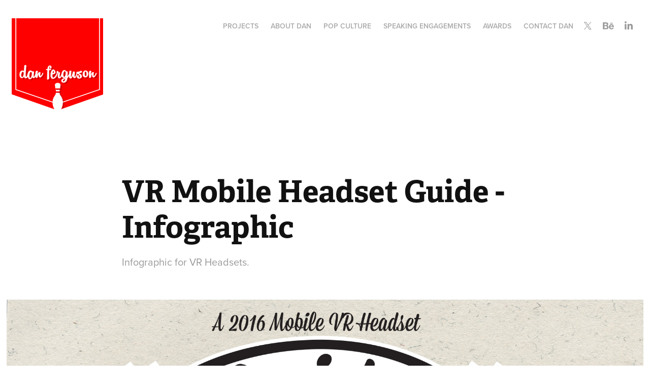

--- FILE ---
content_type: text/html; charset=utf-8
request_url: https://danferguson.com/vr-mobile-headset-guide-infographic
body_size: 8232
content:
<!DOCTYPE HTML>
<html lang="en-US">
<head>
  <meta charset="UTF-8" />
  <meta name="viewport" content="width=device-width, initial-scale=1" />
      <meta name="keywords"  content="Virtual reality,infographic,vr,headset,uiux" />
      <meta name="description"  content="Infographic for VR Headsets." />
      <meta name="twitter:card"  content="summary_large_image" />
      <meta name="twitter:site"  content="@AdobePortfolio" />
      <meta  property="og:title" content="Dan Ferguson - XR (AR/VR) Strategic Consultant - VR Mobile Headset Guide - Infographic" />
      <meta  property="og:description" content="Infographic for VR Headsets." />
      <meta  property="og:image" content="https://cdn.myportfolio.com/b0b38bcc1e984ee6f77d1bde2cc2bbcc/f33f8f57-27d6-4a9f-92b1-d692b98b1fd3_car_202x158.jpg?h=c3fd28ef05f42ceabe67c50a1f025eef" />
        <link rel="icon" href="https://cdn.myportfolio.com/b0b38bcc1e984ee6f77d1bde2cc2bbcc/4c0b5293-ecdd-4b64-97a7-59290ab3ddd7_carw_1x1x32.png?h=eee90cc792e4d273f81c726b10d4e5c7" />
        <link rel="apple-touch-icon" href="https://cdn.myportfolio.com/b0b38bcc1e984ee6f77d1bde2cc2bbcc/58267bc1-1d11-4859-ab97-7be82b58c437_carw_1x1x180.png?h=dd4aecd95b0625c062e45f1f2646ad41" />
      <link rel="stylesheet" href="/dist/css/main.css" type="text/css" />
      <link rel="stylesheet" href="https://cdn.myportfolio.com/b0b38bcc1e984ee6f77d1bde2cc2bbcc/717829a48b5fad64747b7bf2f577ae731765071482.css?h=dd5cc0cdf6d913dd2269794da1a4f659" type="text/css" />
    <link rel="canonical" href="https://danferguson.com/vr-mobile-headset-guide-infographic" />
      <title>Dan Ferguson - XR (AR/VR) Strategic Consultant - VR Mobile Headset Guide - Infographic</title>
    <script type="text/javascript" src="//use.typekit.net/ik/[base64].js?cb=35f77bfb8b50944859ea3d3804e7194e7a3173fb" async onload="
    try {
      window.Typekit.load();
    } catch (e) {
      console.warn('Typekit not loaded.');
    }
    "></script>
</head>
  <body class="transition-enabled">  <div class='page-background-video page-background-video-with-panel'>
  </div>
  <div class="js-responsive-nav">
    <div class="responsive-nav has-social">
      <div class="close-responsive-click-area js-close-responsive-nav">
        <div class="close-responsive-button"></div>
      </div>
          <div class="nav-container">
            <nav data-hover-hint="nav">
                <div class="gallery-title"><a href="/projects-1" >Projects</a></div>
      <div class="page-title">
        <a href="/about-dan" >About Dan</a>
      </div>
      <div class="page-title">
        <a href="/pop-culture" >Pop Culture</a>
      </div>
      <div class="page-title">
        <a href="/speaking-engagements" >Speaking Engagements</a>
      </div>
      <div class="page-title">
        <a href="/awards" >Awards</a>
      </div>
      <div class="page-title">
        <a href="/contact-dan" >Contact Dan</a>
      </div>
                <div class="social pf-nav-social" data-hover-hint="navSocialIcons">
                  <ul>
                          <li>
                            <a href="https://twitter.com/itzaferg" target="_blank">
                              <svg xmlns="http://www.w3.org/2000/svg" xmlns:xlink="http://www.w3.org/1999/xlink" version="1.1" x="0px" y="0px" viewBox="-8 -3 35 24" xml:space="preserve" class="icon"><path d="M10.4 7.4 16.9 0h-1.5L9.7 6.4 5.2 0H0l6.8 9.7L0 17.4h1.5l5.9-6.8 4.7 6.8h5.2l-6.9-10ZM8.3 9.8l-.7-1-5.5-7.6h2.4l4.4 6.2.7 1 5.7 8h-2.4L8.3 9.8Z"/></svg>
                            </a>
                          </li>
                          <li>
                            <a href="https://www.behance.net/danferguson" target="_blank">
                              <svg id="Layer_1" data-name="Layer 1" xmlns="http://www.w3.org/2000/svg" viewBox="0 0 30 24" class="icon"><path id="path-1" d="M18.83,14.38a2.78,2.78,0,0,0,.65,1.9,2.31,2.31,0,0,0,1.7.59,2.31,2.31,0,0,0,1.38-.41,1.79,1.79,0,0,0,.71-0.87h2.31a4.48,4.48,0,0,1-1.71,2.53,5,5,0,0,1-2.78.76,5.53,5.53,0,0,1-2-.37,4.34,4.34,0,0,1-1.55-1,4.77,4.77,0,0,1-1-1.63,6.29,6.29,0,0,1,0-4.13,4.83,4.83,0,0,1,1-1.64A4.64,4.64,0,0,1,19.09,9a4.86,4.86,0,0,1,2-.4A4.5,4.5,0,0,1,23.21,9a4.36,4.36,0,0,1,1.5,1.3,5.39,5.39,0,0,1,.84,1.86,7,7,0,0,1,.18,2.18h-6.9Zm3.67-3.24A1.94,1.94,0,0,0,21,10.6a2.26,2.26,0,0,0-1,.22,2,2,0,0,0-.66.54,1.94,1.94,0,0,0-.35.69,3.47,3.47,0,0,0-.12.65h4.29A2.75,2.75,0,0,0,22.5,11.14ZM18.29,6h5.36V7.35H18.29V6ZM13.89,17.7a4.4,4.4,0,0,1-1.51.7,6.44,6.44,0,0,1-1.73.22H4.24V5.12h6.24a7.7,7.7,0,0,1,1.73.17,3.67,3.67,0,0,1,1.33.56,2.6,2.6,0,0,1,.86,1,3.74,3.74,0,0,1,.3,1.58,3,3,0,0,1-.46,1.7,3.33,3.33,0,0,1-1.35,1.12,3.19,3.19,0,0,1,1.82,1.26,3.79,3.79,0,0,1,.59,2.17,3.79,3.79,0,0,1-.39,1.77A3.24,3.24,0,0,1,13.89,17.7ZM11.72,8.19a1.25,1.25,0,0,0-.45-0.47,1.88,1.88,0,0,0-.64-0.24,5.5,5.5,0,0,0-.76-0.05H7.16v3.16h3a2,2,0,0,0,1.28-.38A1.43,1.43,0,0,0,11.89,9,1.73,1.73,0,0,0,11.72,8.19ZM11.84,13a2.39,2.39,0,0,0-1.52-.45H7.16v3.73h3.11a3.61,3.61,0,0,0,.82-0.09A2,2,0,0,0,11.77,16a1.39,1.39,0,0,0,.47-0.54,1.85,1.85,0,0,0,.17-0.88A1.77,1.77,0,0,0,11.84,13Z"/></svg>
                            </a>
                          </li>
                          <li>
                            <a href="http://www.linkedin.com/in/itzaferg" target="_blank">
                              <svg version="1.1" id="Layer_1" xmlns="http://www.w3.org/2000/svg" xmlns:xlink="http://www.w3.org/1999/xlink" viewBox="0 0 30 24" style="enable-background:new 0 0 30 24;" xml:space="preserve" class="icon">
                              <path id="path-1_24_" d="M19.6,19v-5.8c0-1.4-0.5-2.4-1.7-2.4c-1,0-1.5,0.7-1.8,1.3C16,12.3,16,12.6,16,13v6h-3.4
                                c0,0,0.1-9.8,0-10.8H16v1.5c0,0,0,0,0,0h0v0C16.4,9,17.2,7.9,19,7.9c2.3,0,4,1.5,4,4.9V19H19.6z M8.9,6.7L8.9,6.7
                                C7.7,6.7,7,5.9,7,4.9C7,3.8,7.8,3,8.9,3s1.9,0.8,1.9,1.9C10.9,5.9,10.1,6.7,8.9,6.7z M10.6,19H7.2V8.2h3.4V19z"/>
                              </svg>
                            </a>
                          </li>
                  </ul>
                </div>
            </nav>
          </div>
    </div>
  </div>
  <div class="site-wrap cfix js-site-wrap">
    <div class="site-container">
      <div class="site-content e2e-site-content">
        <header class="site-header">
          <div class="logo-container">
              <div class="logo-wrap" data-hover-hint="logo">
                    <div class="logo e2e-site-logo-text logo-image  ">
    <a href="/projects-1" class="image-normal image-link">
      <img src="https://cdn.myportfolio.com/b0b38bcc1e984ee6f77d1bde2cc2bbcc/f2a9cea8-904d-46ec-a72f-aca4667422d5_rwc_0x0x180x180x4096.png?h=8a81cf19ca9efab428b6740a4196233f" alt="Dan Ferguson">
    </a>
</div>
              </div>
  <div class="hamburger-click-area js-hamburger">
    <div class="hamburger">
      <i></i>
      <i></i>
      <i></i>
    </div>
  </div>
          </div>
              <div class="nav-container">
                <nav data-hover-hint="nav">
                <div class="gallery-title"><a href="/projects-1" >Projects</a></div>
      <div class="page-title">
        <a href="/about-dan" >About Dan</a>
      </div>
      <div class="page-title">
        <a href="/pop-culture" >Pop Culture</a>
      </div>
      <div class="page-title">
        <a href="/speaking-engagements" >Speaking Engagements</a>
      </div>
      <div class="page-title">
        <a href="/awards" >Awards</a>
      </div>
      <div class="page-title">
        <a href="/contact-dan" >Contact Dan</a>
      </div>
                    <div class="social pf-nav-social" data-hover-hint="navSocialIcons">
                      <ul>
                              <li>
                                <a href="https://twitter.com/itzaferg" target="_blank">
                                  <svg xmlns="http://www.w3.org/2000/svg" xmlns:xlink="http://www.w3.org/1999/xlink" version="1.1" x="0px" y="0px" viewBox="-8 -3 35 24" xml:space="preserve" class="icon"><path d="M10.4 7.4 16.9 0h-1.5L9.7 6.4 5.2 0H0l6.8 9.7L0 17.4h1.5l5.9-6.8 4.7 6.8h5.2l-6.9-10ZM8.3 9.8l-.7-1-5.5-7.6h2.4l4.4 6.2.7 1 5.7 8h-2.4L8.3 9.8Z"/></svg>
                                </a>
                              </li>
                              <li>
                                <a href="https://www.behance.net/danferguson" target="_blank">
                                  <svg id="Layer_1" data-name="Layer 1" xmlns="http://www.w3.org/2000/svg" viewBox="0 0 30 24" class="icon"><path id="path-1" d="M18.83,14.38a2.78,2.78,0,0,0,.65,1.9,2.31,2.31,0,0,0,1.7.59,2.31,2.31,0,0,0,1.38-.41,1.79,1.79,0,0,0,.71-0.87h2.31a4.48,4.48,0,0,1-1.71,2.53,5,5,0,0,1-2.78.76,5.53,5.53,0,0,1-2-.37,4.34,4.34,0,0,1-1.55-1,4.77,4.77,0,0,1-1-1.63,6.29,6.29,0,0,1,0-4.13,4.83,4.83,0,0,1,1-1.64A4.64,4.64,0,0,1,19.09,9a4.86,4.86,0,0,1,2-.4A4.5,4.5,0,0,1,23.21,9a4.36,4.36,0,0,1,1.5,1.3,5.39,5.39,0,0,1,.84,1.86,7,7,0,0,1,.18,2.18h-6.9Zm3.67-3.24A1.94,1.94,0,0,0,21,10.6a2.26,2.26,0,0,0-1,.22,2,2,0,0,0-.66.54,1.94,1.94,0,0,0-.35.69,3.47,3.47,0,0,0-.12.65h4.29A2.75,2.75,0,0,0,22.5,11.14ZM18.29,6h5.36V7.35H18.29V6ZM13.89,17.7a4.4,4.4,0,0,1-1.51.7,6.44,6.44,0,0,1-1.73.22H4.24V5.12h6.24a7.7,7.7,0,0,1,1.73.17,3.67,3.67,0,0,1,1.33.56,2.6,2.6,0,0,1,.86,1,3.74,3.74,0,0,1,.3,1.58,3,3,0,0,1-.46,1.7,3.33,3.33,0,0,1-1.35,1.12,3.19,3.19,0,0,1,1.82,1.26,3.79,3.79,0,0,1,.59,2.17,3.79,3.79,0,0,1-.39,1.77A3.24,3.24,0,0,1,13.89,17.7ZM11.72,8.19a1.25,1.25,0,0,0-.45-0.47,1.88,1.88,0,0,0-.64-0.24,5.5,5.5,0,0,0-.76-0.05H7.16v3.16h3a2,2,0,0,0,1.28-.38A1.43,1.43,0,0,0,11.89,9,1.73,1.73,0,0,0,11.72,8.19ZM11.84,13a2.39,2.39,0,0,0-1.52-.45H7.16v3.73h3.11a3.61,3.61,0,0,0,.82-0.09A2,2,0,0,0,11.77,16a1.39,1.39,0,0,0,.47-0.54,1.85,1.85,0,0,0,.17-0.88A1.77,1.77,0,0,0,11.84,13Z"/></svg>
                                </a>
                              </li>
                              <li>
                                <a href="http://www.linkedin.com/in/itzaferg" target="_blank">
                                  <svg version="1.1" id="Layer_1" xmlns="http://www.w3.org/2000/svg" xmlns:xlink="http://www.w3.org/1999/xlink" viewBox="0 0 30 24" style="enable-background:new 0 0 30 24;" xml:space="preserve" class="icon">
                                  <path id="path-1_24_" d="M19.6,19v-5.8c0-1.4-0.5-2.4-1.7-2.4c-1,0-1.5,0.7-1.8,1.3C16,12.3,16,12.6,16,13v6h-3.4
                                    c0,0,0.1-9.8,0-10.8H16v1.5c0,0,0,0,0,0h0v0C16.4,9,17.2,7.9,19,7.9c2.3,0,4,1.5,4,4.9V19H19.6z M8.9,6.7L8.9,6.7
                                    C7.7,6.7,7,5.9,7,4.9C7,3.8,7.8,3,8.9,3s1.9,0.8,1.9,1.9C10.9,5.9,10.1,6.7,8.9,6.7z M10.6,19H7.2V8.2h3.4V19z"/>
                                  </svg>
                                </a>
                              </li>
                      </ul>
                    </div>
                </nav>
              </div>
        </header>
        <main>
  <div class="page-container" data-context="page.page.container" data-hover-hint="pageContainer">
    <section class="page standard-modules">
        <header class="page-header content" data-context="pages" data-identity="id:p5f302ffa927a6bc2d7113f26095c4e5e3d3266a8020feb3795d1c" data-hover-hint="pageHeader" data-hover-hint-id="p5f302ffa927a6bc2d7113f26095c4e5e3d3266a8020feb3795d1c">
            <h1 class="title preserve-whitespace e2e-site-logo-text">VR Mobile Headset Guide - Infographic</h1>
            <p class="description">Infographic for VR Headsets.</p>
        </header>
      <div class="page-content js-page-content" data-context="pages" data-identity="id:p5f302ffa927a6bc2d7113f26095c4e5e3d3266a8020feb3795d1c">
        <div id="project-canvas" class="js-project-modules modules content">
          <div id="project-modules">
              
              <div class="project-module module image project-module-image js-js-project-module" >

  

  
     <div class="js-lightbox" data-src="https://cdn.myportfolio.com/b0b38bcc1e984ee6f77d1bde2cc2bbcc/11f1ea52-220e-49fa-90df-7e65d595d76b.jpg?h=f31c7b61ffdf7f7aca38b165329c94f4">
           <img
             class="js-lazy e2e-site-project-module-image"
             src="[data-uri]"
             data-src="https://cdn.myportfolio.com/b0b38bcc1e984ee6f77d1bde2cc2bbcc/11f1ea52-220e-49fa-90df-7e65d595d76b_rw_1920.jpg?h=af1774d10b9b2f7b456e1427b237c4a9"
             data-srcset="https://cdn.myportfolio.com/b0b38bcc1e984ee6f77d1bde2cc2bbcc/11f1ea52-220e-49fa-90df-7e65d595d76b_rw_600.jpg?h=1177ab7078bb102f876b436b18cdfe0e 600w,https://cdn.myportfolio.com/b0b38bcc1e984ee6f77d1bde2cc2bbcc/11f1ea52-220e-49fa-90df-7e65d595d76b_rw_1200.jpg?h=b7b568799e7e16599ec304c31c52e673 1200w,https://cdn.myportfolio.com/b0b38bcc1e984ee6f77d1bde2cc2bbcc/11f1ea52-220e-49fa-90df-7e65d595d76b_rw_1920.jpg?h=af1774d10b9b2f7b456e1427b237c4a9 1920w,"
             data-sizes="(max-width: 1920px) 100vw, 1920px"
             width="1920"
             height="0"
             style="padding-bottom: 319.83%; background: rgba(0, 0, 0, 0.03)"
             
           >
     </div>
  

</div>

              
              
              
              
              
              
              
              
          </div>
        </div>
      </div>
    </section>
          <section class="other-projects" data-context="page.page.other_pages" data-hover-hint="otherPages">
            <div class="title-wrapper">
              <div class="title-container">
                  <h3 class="other-projects-title preserve-whitespace">You may also like</h3>
              </div>
            </div>
            <div class="project-covers">
                  <a class="project-cover js-project-cover-touch hold-space" href="/american-airlines-windows-8-mobile-app" data-context="pages" data-identity="id:p5f302fc0e0acd84b327cb55cd58115c33744f16d3eb8472740b0e">
                    <div class="cover-content-container">
                      <div class="cover-image-wrap">
                        <div class="cover-image">
                            <div class="cover cover-normal">

            <img
              class="cover__img js-lazy"
              src="https://cdn.myportfolio.com/b0b38bcc1e984ee6f77d1bde2cc2bbcc/2bb6f443-1032-4b1f-98f1-655f3c6395a9_carw_202x158x32.jpg?h=aa9b2ee41f4edc65511b7e9920e11a56"
              data-src="https://cdn.myportfolio.com/b0b38bcc1e984ee6f77d1bde2cc2bbcc/2bb6f443-1032-4b1f-98f1-655f3c6395a9_car_202x158.jpg?h=5753f2e83df8b4d8722533938a460936"
              data-srcset="https://cdn.myportfolio.com/b0b38bcc1e984ee6f77d1bde2cc2bbcc/2bb6f443-1032-4b1f-98f1-655f3c6395a9_carw_202x158x640.jpg?h=b80b6951ba04766e9968eac38408fac4 640w, https://cdn.myportfolio.com/b0b38bcc1e984ee6f77d1bde2cc2bbcc/2bb6f443-1032-4b1f-98f1-655f3c6395a9_carw_202x158x1280.jpg?h=18a8f6175ccdfff56c2c4888d6c3cab3 1280w, https://cdn.myportfolio.com/b0b38bcc1e984ee6f77d1bde2cc2bbcc/2bb6f443-1032-4b1f-98f1-655f3c6395a9_carw_202x158x1366.jpg?h=ae7a38eae2ca7050709c8a7a0cd9eb1b 1366w, https://cdn.myportfolio.com/b0b38bcc1e984ee6f77d1bde2cc2bbcc/2bb6f443-1032-4b1f-98f1-655f3c6395a9_carw_202x158x1920.jpg?h=ea3247991250133ffa1a24bb91742ad4 1920w, https://cdn.myportfolio.com/b0b38bcc1e984ee6f77d1bde2cc2bbcc/2bb6f443-1032-4b1f-98f1-655f3c6395a9_carw_202x158x2560.jpg?h=6c74c0c92071e162d367e87e0b560c53 2560w, https://cdn.myportfolio.com/b0b38bcc1e984ee6f77d1bde2cc2bbcc/2bb6f443-1032-4b1f-98f1-655f3c6395a9_carw_202x158x5120.jpg?h=a0a1e5f0ec12ebf6b2fe94f6bab38516 5120w"
              data-sizes="(max-width: 540px) 100vw, (max-width: 768px) 50vw, calc(1600px / 4)"
            >
                                      </div>
                        </div>
                      </div>
                      <div class="details-wrap">
                        <div class="details">
                          <div class="details-inner">
                              <div class="title preserve-whitespace">American Airlines - Windows 8 Mobile App</div>
                              <div class="date">2012</div>
                          </div>
                        </div>
                      </div>
                    </div>
                  </a>
                  <a class="project-cover js-project-cover-touch hold-space" href="/all-america-football-quarterback-challenge-vr" data-context="pages" data-identity="id:p5f30326cc9e7d2f0ff021c3e32ee6352931046deacccff404b3cb">
                    <div class="cover-content-container">
                      <div class="cover-image-wrap">
                        <div class="cover-image">
                            <div class="cover cover-normal">

            <img
              class="cover__img js-lazy"
              src="https://cdn.myportfolio.com/b0b38bcc1e984ee6f77d1bde2cc2bbcc/78af40a7-98d7-4eca-a201-1353c0427503_carw_202x158x32.png?h=cab18616ec953a32a888f1634312d662"
              data-src="https://cdn.myportfolio.com/b0b38bcc1e984ee6f77d1bde2cc2bbcc/78af40a7-98d7-4eca-a201-1353c0427503_car_202x158.png?h=c1d9a92c091922979ee22085e494191d"
              data-srcset="https://cdn.myportfolio.com/b0b38bcc1e984ee6f77d1bde2cc2bbcc/78af40a7-98d7-4eca-a201-1353c0427503_carw_202x158x640.png?h=61dd45444eda5b1e617bdcd21990e19c 640w, https://cdn.myportfolio.com/b0b38bcc1e984ee6f77d1bde2cc2bbcc/78af40a7-98d7-4eca-a201-1353c0427503_carw_202x158x1280.png?h=bac76fa1209f44620446f6765ae13359 1280w, https://cdn.myportfolio.com/b0b38bcc1e984ee6f77d1bde2cc2bbcc/78af40a7-98d7-4eca-a201-1353c0427503_carw_202x158x1366.png?h=611e7cf6ca313e49e6716159c61b40a0 1366w, https://cdn.myportfolio.com/b0b38bcc1e984ee6f77d1bde2cc2bbcc/78af40a7-98d7-4eca-a201-1353c0427503_carw_202x158x1920.png?h=b056990b484a6fce84298d14a556075d 1920w, https://cdn.myportfolio.com/b0b38bcc1e984ee6f77d1bde2cc2bbcc/78af40a7-98d7-4eca-a201-1353c0427503_carw_202x158x2560.png?h=057b3e65d4bf6fee0b16384200d0930a 2560w, https://cdn.myportfolio.com/b0b38bcc1e984ee6f77d1bde2cc2bbcc/78af40a7-98d7-4eca-a201-1353c0427503_carw_202x158x5120.png?h=4adcb07d1123d9297c9c93332788cacc 5120w"
              data-sizes="(max-width: 540px) 100vw, (max-width: 768px) 50vw, calc(1600px / 4)"
            >
                                      </div>
                        </div>
                      </div>
                      <div class="details-wrap">
                        <div class="details">
                          <div class="details-inner">
                              <div class="title preserve-whitespace">All America Football Quarterback Challenge VR</div>
                              <div class="date">2018</div>
                          </div>
                        </div>
                      </div>
                    </div>
                  </a>
                  <a class="project-cover js-project-cover-touch hold-space" href="/samsung-neo-qled-8k-oled-tv-30-spot" data-context="pages" data-identity="id:p6485ce95f1ce7c01efb05f735cda003c4e5040216e1bafdd8c0b6">
                    <div class="cover-content-container">
                      <div class="cover-image-wrap">
                        <div class="cover-image">
                            <div class="cover cover-normal">

            <img
              class="cover__img js-lazy"
              src="https://cdn.myportfolio.com/b0b38bcc1e984ee6f77d1bde2cc2bbcc/d8835c01-ddd1-4b90-8684-b14998711ef7_carw_202x158x32.jpg?h=9eb12a2cb599aedaec3424196a0a45b0"
              data-src="https://cdn.myportfolio.com/b0b38bcc1e984ee6f77d1bde2cc2bbcc/d8835c01-ddd1-4b90-8684-b14998711ef7_car_202x158.jpg?h=b7224f4cfedb4dd625273fcc33f4a3fd"
              data-srcset="https://cdn.myportfolio.com/b0b38bcc1e984ee6f77d1bde2cc2bbcc/d8835c01-ddd1-4b90-8684-b14998711ef7_carw_202x158x640.jpg?h=11987ac8eae7433212b020c9adcc57fc 640w, https://cdn.myportfolio.com/b0b38bcc1e984ee6f77d1bde2cc2bbcc/d8835c01-ddd1-4b90-8684-b14998711ef7_carw_202x158x1280.jpg?h=97ca81b24ae9d4b4e8de33b25f6d863b 1280w, https://cdn.myportfolio.com/b0b38bcc1e984ee6f77d1bde2cc2bbcc/d8835c01-ddd1-4b90-8684-b14998711ef7_carw_202x158x1366.jpg?h=612f316e289470ed010dde3961853902 1366w, https://cdn.myportfolio.com/b0b38bcc1e984ee6f77d1bde2cc2bbcc/d8835c01-ddd1-4b90-8684-b14998711ef7_carw_202x158x1920.jpg?h=f3d5a243251e05f36ab995db0c8ef4b0 1920w, https://cdn.myportfolio.com/b0b38bcc1e984ee6f77d1bde2cc2bbcc/d8835c01-ddd1-4b90-8684-b14998711ef7_carw_202x158x2560.jpg?h=12d9d8784a7b4754b5b1091446ac80d4 2560w, https://cdn.myportfolio.com/b0b38bcc1e984ee6f77d1bde2cc2bbcc/d8835c01-ddd1-4b90-8684-b14998711ef7_carw_202x158x5120.jpg?h=e00fc1df02c53ecba1367fdeea2692bc 5120w"
              data-sizes="(max-width: 540px) 100vw, (max-width: 768px) 50vw, calc(1600px / 4)"
            >
                                      </div>
                        </div>
                      </div>
                      <div class="details-wrap">
                        <div class="details">
                          <div class="details-inner">
                              <div class="title preserve-whitespace">Samsung Neo QLED 8K &amp; OLED TV :30 Spot</div>
                              <div class="date">2023</div>
                          </div>
                        </div>
                      </div>
                    </div>
                  </a>
                  <a class="project-cover js-project-cover-touch hold-space" href="/infographic-broadcasting-live-360o-vr-videos" data-context="pages" data-identity="id:p5f302fe6a62643d29c1c4611dffab040ad46b56782b32ea8fd65e">
                    <div class="cover-content-container">
                      <div class="cover-image-wrap">
                        <div class="cover-image">
                            <div class="cover cover-normal">

            <img
              class="cover__img js-lazy"
              src="https://cdn.myportfolio.com/b0b38bcc1e984ee6f77d1bde2cc2bbcc/b17ff62e-5d42-44b1-99ac-b78ec34e1f44_carw_202x158x32.jpg?h=030ef93dc14b0a2b92561fdbd9625d46"
              data-src="https://cdn.myportfolio.com/b0b38bcc1e984ee6f77d1bde2cc2bbcc/b17ff62e-5d42-44b1-99ac-b78ec34e1f44_car_202x158.jpg?h=565d78b67d58061cb032cb192be25e1d"
              data-srcset="https://cdn.myportfolio.com/b0b38bcc1e984ee6f77d1bde2cc2bbcc/b17ff62e-5d42-44b1-99ac-b78ec34e1f44_carw_202x158x640.jpg?h=579655411fdc8538bc4dba7cba9a840f 640w, https://cdn.myportfolio.com/b0b38bcc1e984ee6f77d1bde2cc2bbcc/b17ff62e-5d42-44b1-99ac-b78ec34e1f44_carw_202x158x1280.jpg?h=fa41dc1f0256cdd598369217892b4720 1280w, https://cdn.myportfolio.com/b0b38bcc1e984ee6f77d1bde2cc2bbcc/b17ff62e-5d42-44b1-99ac-b78ec34e1f44_carw_202x158x1366.jpg?h=1f87399019c3ca3b3bbc496fe6d70129 1366w, https://cdn.myportfolio.com/b0b38bcc1e984ee6f77d1bde2cc2bbcc/b17ff62e-5d42-44b1-99ac-b78ec34e1f44_carw_202x158x1920.jpg?h=3d6a503f41e7a2152bb43c7d26269b16 1920w, https://cdn.myportfolio.com/b0b38bcc1e984ee6f77d1bde2cc2bbcc/b17ff62e-5d42-44b1-99ac-b78ec34e1f44_carw_202x158x2560.jpg?h=ed53c0a6cb62491f34f11901d7ae9100 2560w, https://cdn.myportfolio.com/b0b38bcc1e984ee6f77d1bde2cc2bbcc/b17ff62e-5d42-44b1-99ac-b78ec34e1f44_carw_202x158x5120.jpg?h=20b4131b386fd76ab8a53f2ae2bc6a63 5120w"
              data-sizes="(max-width: 540px) 100vw, (max-width: 768px) 50vw, calc(1600px / 4)"
            >
                                      </div>
                        </div>
                      </div>
                      <div class="details-wrap">
                        <div class="details">
                          <div class="details-inner">
                              <div class="title preserve-whitespace">Infographic - Broadcasting Live 360º VR Videos</div>
                              <div class="date">2017</div>
                          </div>
                        </div>
                      </div>
                    </div>
                  </a>
                  <a class="project-cover js-project-cover-touch hold-space" href="/universal-pictures-oblivion" data-context="pages" data-identity="id:p5f302fd3d9fc181dd24bc56565bbc58a6d7c5ed00e0d133a3342b">
                    <div class="cover-content-container">
                      <div class="cover-image-wrap">
                        <div class="cover-image">
                            <div class="cover cover-normal">

            <img
              class="cover__img js-lazy"
              src="https://cdn.myportfolio.com/b0b38bcc1e984ee6f77d1bde2cc2bbcc/dbeb9332-6b9d-4288-a2bb-616a86f39493_carw_202x158x32.jpg?h=aba7fedcf5c45bca7cd5dc901eff901e"
              data-src="https://cdn.myportfolio.com/b0b38bcc1e984ee6f77d1bde2cc2bbcc/dbeb9332-6b9d-4288-a2bb-616a86f39493_car_202x158.jpg?h=a01ddf16c296a59ea5ad3dba11c6d969"
              data-srcset="https://cdn.myportfolio.com/b0b38bcc1e984ee6f77d1bde2cc2bbcc/dbeb9332-6b9d-4288-a2bb-616a86f39493_carw_202x158x640.jpg?h=379e8b1c99ac0231a48df685a19ccd57 640w, https://cdn.myportfolio.com/b0b38bcc1e984ee6f77d1bde2cc2bbcc/dbeb9332-6b9d-4288-a2bb-616a86f39493_carw_202x158x1280.jpg?h=ffe2a9e07d92ed28874925334f818b31 1280w, https://cdn.myportfolio.com/b0b38bcc1e984ee6f77d1bde2cc2bbcc/dbeb9332-6b9d-4288-a2bb-616a86f39493_carw_202x158x1366.jpg?h=224c2e330d6c5bbd4019b32fd4fd6499 1366w, https://cdn.myportfolio.com/b0b38bcc1e984ee6f77d1bde2cc2bbcc/dbeb9332-6b9d-4288-a2bb-616a86f39493_carw_202x158x1920.jpg?h=9976f06ac019beec408dc9e2c87e337f 1920w, https://cdn.myportfolio.com/b0b38bcc1e984ee6f77d1bde2cc2bbcc/dbeb9332-6b9d-4288-a2bb-616a86f39493_carw_202x158x2560.jpg?h=0cd21505fe9feea2ad1211885be4d104 2560w, https://cdn.myportfolio.com/b0b38bcc1e984ee6f77d1bde2cc2bbcc/dbeb9332-6b9d-4288-a2bb-616a86f39493_carw_202x158x5120.jpg?h=20f0f1dc51a232791fbf85feccebf9aa 5120w"
              data-sizes="(max-width: 540px) 100vw, (max-width: 768px) 50vw, calc(1600px / 4)"
            >
                                      </div>
                        </div>
                      </div>
                      <div class="details-wrap">
                        <div class="details">
                          <div class="details-inner">
                              <div class="title preserve-whitespace">Universal Pictures - OBLIVION</div>
                              <div class="date">2013</div>
                          </div>
                        </div>
                      </div>
                    </div>
                  </a>
                  <a class="project-cover js-project-cover-touch hold-space" href="/ibm-p10-site" data-context="pages" data-identity="id:p62dd703514f2f44fd2aeabf68119fbee03aaa7bd059c64396d383">
                    <div class="cover-content-container">
                      <div class="cover-image-wrap">
                        <div class="cover-image">
                            <div class="cover cover-normal">

            <img
              class="cover__img js-lazy"
              src="https://cdn.myportfolio.com/b0b38bcc1e984ee6f77d1bde2cc2bbcc/c5ac5ec6-30e9-4f79-a9dc-aa0763ab3a6c_carw_202x158x32.jpg?h=6f3cb4985b0ec66698106feb5a2e9208"
              data-src="https://cdn.myportfolio.com/b0b38bcc1e984ee6f77d1bde2cc2bbcc/c5ac5ec6-30e9-4f79-a9dc-aa0763ab3a6c_car_202x158.jpg?h=160c432f6779de2d716c9ab4113c7201"
              data-srcset="https://cdn.myportfolio.com/b0b38bcc1e984ee6f77d1bde2cc2bbcc/c5ac5ec6-30e9-4f79-a9dc-aa0763ab3a6c_carw_202x158x640.jpg?h=79edf0f96d119fe92731e503dfee99b5 640w, https://cdn.myportfolio.com/b0b38bcc1e984ee6f77d1bde2cc2bbcc/c5ac5ec6-30e9-4f79-a9dc-aa0763ab3a6c_carw_202x158x1280.jpg?h=140e8d11234bbb27bbb7cf51b6bfc331 1280w, https://cdn.myportfolio.com/b0b38bcc1e984ee6f77d1bde2cc2bbcc/c5ac5ec6-30e9-4f79-a9dc-aa0763ab3a6c_carw_202x158x1366.jpg?h=857fe037682532432ef3b5a7c2c80720 1366w, https://cdn.myportfolio.com/b0b38bcc1e984ee6f77d1bde2cc2bbcc/c5ac5ec6-30e9-4f79-a9dc-aa0763ab3a6c_carw_202x158x1920.jpg?h=6ec622d446e4e25238194ff9e9749b44 1920w, https://cdn.myportfolio.com/b0b38bcc1e984ee6f77d1bde2cc2bbcc/c5ac5ec6-30e9-4f79-a9dc-aa0763ab3a6c_carw_202x158x2560.jpg?h=d8ea59dc72eee8854196654cc1e99742 2560w, https://cdn.myportfolio.com/b0b38bcc1e984ee6f77d1bde2cc2bbcc/c5ac5ec6-30e9-4f79-a9dc-aa0763ab3a6c_carw_202x158x5120.jpg?h=6bde0bf76524069b02897fc84307760a 5120w"
              data-sizes="(max-width: 540px) 100vw, (max-width: 768px) 50vw, calc(1600px / 4)"
            >
                                      </div>
                        </div>
                      </div>
                      <div class="details-wrap">
                        <div class="details">
                          <div class="details-inner">
                              <div class="title preserve-whitespace">IBM P10 Site</div>
                              <div class="date">2022</div>
                          </div>
                        </div>
                      </div>
                    </div>
                  </a>
                  <a class="project-cover js-project-cover-touch hold-space" href="/no-brainer-music-video-with-cure-for-paranoia" data-context="pages" data-identity="id:p68feb868464a65e1da4ba093b8daf7421029610161fa9ad4f90b0">
                    <div class="cover-content-container">
                      <div class="cover-image-wrap">
                        <div class="cover-image">
                            <div class="cover cover-normal">

            <img
              class="cover__img js-lazy"
              src="https://cdn.myportfolio.com/b0b38bcc1e984ee6f77d1bde2cc2bbcc/988e34ec-440c-44b1-9c84-c873d327aa6f_carw_202x158x32.png?h=5cbb0e8717642caab98ac1cbc77d00f5"
              data-src="https://cdn.myportfolio.com/b0b38bcc1e984ee6f77d1bde2cc2bbcc/988e34ec-440c-44b1-9c84-c873d327aa6f_car_202x158.png?h=e43495f5df5b1e4e5a21e9b703532e1d"
              data-srcset="https://cdn.myportfolio.com/b0b38bcc1e984ee6f77d1bde2cc2bbcc/988e34ec-440c-44b1-9c84-c873d327aa6f_carw_202x158x640.png?h=c8e134b900d558b99c38d26db5018eef 640w, https://cdn.myportfolio.com/b0b38bcc1e984ee6f77d1bde2cc2bbcc/988e34ec-440c-44b1-9c84-c873d327aa6f_carw_202x158x1280.png?h=ca4fd2391834ee0cc20856bf965aa7ac 1280w, https://cdn.myportfolio.com/b0b38bcc1e984ee6f77d1bde2cc2bbcc/988e34ec-440c-44b1-9c84-c873d327aa6f_carw_202x158x1366.png?h=88d0c37157c3bc64a612128454513abb 1366w, https://cdn.myportfolio.com/b0b38bcc1e984ee6f77d1bde2cc2bbcc/988e34ec-440c-44b1-9c84-c873d327aa6f_carw_202x158x1920.png?h=3da1ccb00b83eca497a7f92d39b7e2ef 1920w, https://cdn.myportfolio.com/b0b38bcc1e984ee6f77d1bde2cc2bbcc/988e34ec-440c-44b1-9c84-c873d327aa6f_carw_202x158x2560.png?h=6684f1cfddb6c3456c4f250284526765 2560w, https://cdn.myportfolio.com/b0b38bcc1e984ee6f77d1bde2cc2bbcc/988e34ec-440c-44b1-9c84-c873d327aa6f_carw_202x158x5120.png?h=e660af73e718c6e060529a272d627bce 5120w"
              data-sizes="(max-width: 540px) 100vw, (max-width: 768px) 50vw, calc(1600px / 4)"
            >
                                      </div>
                        </div>
                      </div>
                      <div class="details-wrap">
                        <div class="details">
                          <div class="details-inner">
                              <div class="title preserve-whitespace">“No Brainer” Music Video with Cure For Paranoia</div>
                              <div class="date">2025</div>
                          </div>
                        </div>
                      </div>
                    </div>
                  </a>
                  <a class="project-cover js-project-cover-touch hold-space" href="/hologram-serves-as-centerpiece-for-lufthansa-event" data-context="pages" data-identity="id:p6726b0e143599c55b5b942aa30a7e3de4be8faa6642a588544a10">
                    <div class="cover-content-container">
                      <div class="cover-image-wrap">
                        <div class="cover-image">
                            <div class="cover cover-normal">

            <img
              class="cover__img js-lazy"
              src="https://cdn.myportfolio.com/b0b38bcc1e984ee6f77d1bde2cc2bbcc/150ef1c3-d026-42f2-b7f4-c71a029cc99d_carw_202x158x32.jpg?h=2a37768746f06fe857b839d35c01dea7"
              data-src="https://cdn.myportfolio.com/b0b38bcc1e984ee6f77d1bde2cc2bbcc/150ef1c3-d026-42f2-b7f4-c71a029cc99d_car_202x158.jpg?h=9bb81609f0dced709608dc609a5e4eba"
              data-srcset="https://cdn.myportfolio.com/b0b38bcc1e984ee6f77d1bde2cc2bbcc/150ef1c3-d026-42f2-b7f4-c71a029cc99d_carw_202x158x640.jpg?h=a95e0e7ae7b31032192bb113698a509a 640w, https://cdn.myportfolio.com/b0b38bcc1e984ee6f77d1bde2cc2bbcc/150ef1c3-d026-42f2-b7f4-c71a029cc99d_carw_202x158x1280.jpg?h=7024089b8ce179cad58211926bc85eaa 1280w, https://cdn.myportfolio.com/b0b38bcc1e984ee6f77d1bde2cc2bbcc/150ef1c3-d026-42f2-b7f4-c71a029cc99d_carw_202x158x1366.jpg?h=5ef05a020f0c7875f7099a51702fbf8a 1366w, https://cdn.myportfolio.com/b0b38bcc1e984ee6f77d1bde2cc2bbcc/150ef1c3-d026-42f2-b7f4-c71a029cc99d_carw_202x158x1920.jpg?h=d9e8feba26e17d271f4e458f6c991445 1920w, https://cdn.myportfolio.com/b0b38bcc1e984ee6f77d1bde2cc2bbcc/150ef1c3-d026-42f2-b7f4-c71a029cc99d_carw_202x158x2560.jpg?h=7985531179771163b81584a61c02e64a 2560w, https://cdn.myportfolio.com/b0b38bcc1e984ee6f77d1bde2cc2bbcc/150ef1c3-d026-42f2-b7f4-c71a029cc99d_carw_202x158x5120.jpg?h=b653b48e0216b9094fee1668b42a5f57 5120w"
              data-sizes="(max-width: 540px) 100vw, (max-width: 768px) 50vw, calc(1600px / 4)"
            >
                                      </div>
                        </div>
                      </div>
                      <div class="details-wrap">
                        <div class="details">
                          <div class="details-inner">
                              <div class="title preserve-whitespace">Hologram Serves as Centerpiece for Lufthansa Event</div>
                              <div class="date">2024</div>
                          </div>
                        </div>
                      </div>
                    </div>
                  </a>
                  <a class="project-cover js-project-cover-touch hold-space" href="/lego-racers-turbo-track-game" data-context="pages" data-identity="id:p5f303249b3fcfcd3b2c0545591b292578262015f1b4e89126735b">
                    <div class="cover-content-container">
                      <div class="cover-image-wrap">
                        <div class="cover-image">
                            <div class="cover cover-normal">

            <img
              class="cover__img js-lazy"
              src="https://cdn.myportfolio.com/b0b38bcc1e984ee6f77d1bde2cc2bbcc/53f7bfc2-76f3-45ef-8b7c-bcd5528e6847_carw_202x158x32.jpg?h=4155d474629b86d29db5608bad338373"
              data-src="https://cdn.myportfolio.com/b0b38bcc1e984ee6f77d1bde2cc2bbcc/53f7bfc2-76f3-45ef-8b7c-bcd5528e6847_car_202x158.jpg?h=df5090b79abf471efac7e18029368c91"
              data-srcset="https://cdn.myportfolio.com/b0b38bcc1e984ee6f77d1bde2cc2bbcc/53f7bfc2-76f3-45ef-8b7c-bcd5528e6847_carw_202x158x640.jpg?h=42c44ad273c74ce7c0db9a07873b9ade 640w, https://cdn.myportfolio.com/b0b38bcc1e984ee6f77d1bde2cc2bbcc/53f7bfc2-76f3-45ef-8b7c-bcd5528e6847_carw_202x158x1280.jpg?h=6d9684857b581084b0c5e232de3f6e25 1280w, https://cdn.myportfolio.com/b0b38bcc1e984ee6f77d1bde2cc2bbcc/53f7bfc2-76f3-45ef-8b7c-bcd5528e6847_carw_202x158x1366.jpg?h=d3f5d4ea4fb172c074aeb68f4e6c67ce 1366w, https://cdn.myportfolio.com/b0b38bcc1e984ee6f77d1bde2cc2bbcc/53f7bfc2-76f3-45ef-8b7c-bcd5528e6847_carw_202x158x1920.jpg?h=857d49fd7ea4f64d6e3602835ea5614f 1920w, https://cdn.myportfolio.com/b0b38bcc1e984ee6f77d1bde2cc2bbcc/53f7bfc2-76f3-45ef-8b7c-bcd5528e6847_carw_202x158x2560.jpg?h=143d71fca41792ecfa4bdbfa48915d58 2560w, https://cdn.myportfolio.com/b0b38bcc1e984ee6f77d1bde2cc2bbcc/53f7bfc2-76f3-45ef-8b7c-bcd5528e6847_carw_202x158x5120.jpg?h=e1a6fc6b3378463dd30785311c91ead6 5120w"
              data-sizes="(max-width: 540px) 100vw, (max-width: 768px) 50vw, calc(1600px / 4)"
            >
                                      </div>
                        </div>
                      </div>
                      <div class="details-wrap">
                        <div class="details">
                          <div class="details-inner">
                              <div class="title preserve-whitespace">LEGO Racers: Turbo Track Game</div>
                              <div class="date">2017</div>
                          </div>
                        </div>
                      </div>
                    </div>
                  </a>
                  <a class="project-cover js-project-cover-touch hold-space" href="/mastercard-putt-around-the-world" data-context="pages" data-identity="id:p5f3032695808915fefbfd9bf7aa769c38e31a9dc7f86835b9f777">
                    <div class="cover-content-container">
                      <div class="cover-image-wrap">
                        <div class="cover-image">
                            <div class="cover cover-normal">

            <img
              class="cover__img js-lazy"
              src="https://cdn.myportfolio.com/b0b38bcc1e984ee6f77d1bde2cc2bbcc/1ae60a07-13cf-4d22-b902-86cf0003bd8d_carw_202x158x32.png?h=bb072140661b36d69ccf8af4996941cd"
              data-src="https://cdn.myportfolio.com/b0b38bcc1e984ee6f77d1bde2cc2bbcc/1ae60a07-13cf-4d22-b902-86cf0003bd8d_car_202x158.png?h=5c52f423bda30038b0b8bab16f100c66"
              data-srcset="https://cdn.myportfolio.com/b0b38bcc1e984ee6f77d1bde2cc2bbcc/1ae60a07-13cf-4d22-b902-86cf0003bd8d_carw_202x158x640.png?h=71f7199848dc8f479525d1e4882630b8 640w, https://cdn.myportfolio.com/b0b38bcc1e984ee6f77d1bde2cc2bbcc/1ae60a07-13cf-4d22-b902-86cf0003bd8d_carw_202x158x1280.png?h=04ddf0203f6cea1cc1c6a13ee6310071 1280w, https://cdn.myportfolio.com/b0b38bcc1e984ee6f77d1bde2cc2bbcc/1ae60a07-13cf-4d22-b902-86cf0003bd8d_carw_202x158x1366.png?h=9fc17a5b0da81683005660ab7793a4aa 1366w, https://cdn.myportfolio.com/b0b38bcc1e984ee6f77d1bde2cc2bbcc/1ae60a07-13cf-4d22-b902-86cf0003bd8d_carw_202x158x1920.png?h=602f21b89c32be53086bd185ad9c130c 1920w, https://cdn.myportfolio.com/b0b38bcc1e984ee6f77d1bde2cc2bbcc/1ae60a07-13cf-4d22-b902-86cf0003bd8d_carw_202x158x2560.png?h=377e3230581a2d011ebaede2799d6697 2560w, https://cdn.myportfolio.com/b0b38bcc1e984ee6f77d1bde2cc2bbcc/1ae60a07-13cf-4d22-b902-86cf0003bd8d_carw_202x158x5120.png?h=aed648a31c9a22f0122d1b62989820fb 5120w"
              data-sizes="(max-width: 540px) 100vw, (max-width: 768px) 50vw, calc(1600px / 4)"
            >
                                      </div>
                        </div>
                      </div>
                      <div class="details-wrap">
                        <div class="details">
                          <div class="details-inner">
                              <div class="title preserve-whitespace">Mastercard Putt Around the World</div>
                              <div class="date">2018</div>
                          </div>
                        </div>
                      </div>
                    </div>
                  </a>
            </div>
          </section>
        <section class="back-to-top" data-hover-hint="backToTop">
          <a href="#"><span class="arrow">&uarr;</span><span class="preserve-whitespace">Back to Top</span></a>
        </section>
        <a class="back-to-top-fixed js-back-to-top back-to-top-fixed-with-panel" data-hover-hint="backToTop" data-hover-hint-placement="top-start" href="#">
          <svg version="1.1" id="Layer_1" xmlns="http://www.w3.org/2000/svg" xmlns:xlink="http://www.w3.org/1999/xlink" x="0px" y="0px"
           viewBox="0 0 26 26" style="enable-background:new 0 0 26 26;" xml:space="preserve" class="icon icon-back-to-top">
          <g>
            <path d="M13.8,1.3L21.6,9c0.1,0.1,0.1,0.3,0.2,0.4c0.1,0.1,0.1,0.3,0.1,0.4s0,0.3-0.1,0.4c-0.1,0.1-0.1,0.3-0.3,0.4
              c-0.1,0.1-0.2,0.2-0.4,0.3c-0.2,0.1-0.3,0.1-0.4,0.1c-0.1,0-0.3,0-0.4-0.1c-0.2-0.1-0.3-0.2-0.4-0.3L14.2,5l0,19.1
              c0,0.2-0.1,0.3-0.1,0.5c0,0.1-0.1,0.3-0.3,0.4c-0.1,0.1-0.2,0.2-0.4,0.3c-0.1,0.1-0.3,0.1-0.5,0.1c-0.1,0-0.3,0-0.4-0.1
              c-0.1-0.1-0.3-0.1-0.4-0.3c-0.1-0.1-0.2-0.2-0.3-0.4c-0.1-0.1-0.1-0.3-0.1-0.5l0-19.1l-5.7,5.7C6,10.8,5.8,10.9,5.7,11
              c-0.1,0.1-0.3,0.1-0.4,0.1c-0.2,0-0.3,0-0.4-0.1c-0.1-0.1-0.3-0.2-0.4-0.3c-0.1-0.1-0.1-0.2-0.2-0.4C4.1,10.2,4,10.1,4.1,9.9
              c0-0.1,0-0.3,0.1-0.4c0-0.1,0.1-0.3,0.3-0.4l7.7-7.8c0.1,0,0.2-0.1,0.2-0.1c0,0,0.1-0.1,0.2-0.1c0.1,0,0.2,0,0.2-0.1
              c0.1,0,0.1,0,0.2,0c0,0,0.1,0,0.2,0c0.1,0,0.2,0,0.2,0.1c0.1,0,0.1,0.1,0.2,0.1C13.7,1.2,13.8,1.2,13.8,1.3z"/>
          </g>
          </svg>
        </a>
  </div>
              <footer class="site-footer" data-hover-hint="footer">
                <div class="footer-text">
                  Dan Ferguson - Contact me at itzaferg@gmail.com or visit https://www.linkedin.com/in/itzaferg
                </div>
              </footer>
        </main>
      </div>
    </div>
  </div>
</body>
<script type="text/javascript">
  // fix for Safari's back/forward cache
  window.onpageshow = function(e) {
    if (e.persisted) { window.location.reload(); }
  };
</script>
  <script type="text/javascript">var __config__ = {"page_id":"p5f302ffa927a6bc2d7113f26095c4e5e3d3266a8020feb3795d1c","theme":{"name":"geometric"},"pageTransition":true,"linkTransition":true,"disableDownload":true,"localizedValidationMessages":{"required":"This field is required","Email":"This field must be a valid email address"},"lightbox":{"enabled":true,"color":{"opacity":0.94,"hex":"#fff"}},"cookie_banner":{"enabled":false}};</script>
  <script type="text/javascript" src="/site/translations?cb=35f77bfb8b50944859ea3d3804e7194e7a3173fb"></script>
  <script type="text/javascript" src="/dist/js/main.js?cb=35f77bfb8b50944859ea3d3804e7194e7a3173fb"></script>
</html>
